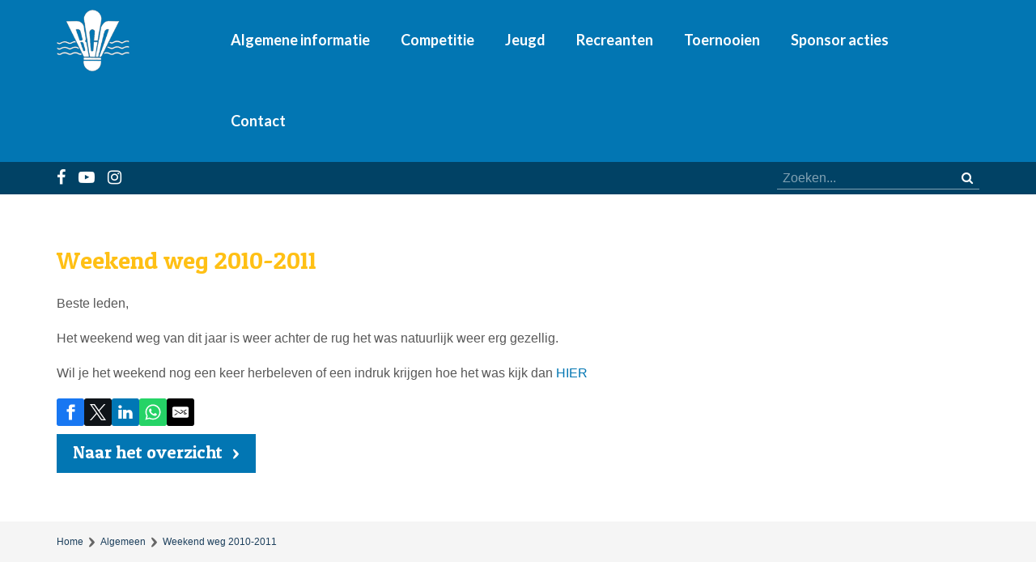

--- FILE ---
content_type: text/html; charset=utf-8
request_url: https://www.bcnieuwerkerk.nl/algemeen/weekend-weg-2010-2011
body_size: 4787
content:
<!DOCTYPE HTML><html lang="nl" class="mx_cookie"><head> <meta http-equiv="Content-Type" content="text/html; charset=utf-8" /> <title>Weekend weg 2010-2011</title> <meta name="robots" content="index,follow" /> <meta property="og:description" content="Beste leden, Het weekend weg van dit jaar is weer achter de rug het was natuurlijk weer erg gezellig. Wil je het weekend nog een keer herbeleven of een indruk krijgen hoe het was kijk dan HIER" /> <script type="text/javascript" src="/cache/js/427-config.js?ts=1768407644"></script> <script type="text/javascript" src="/cache/js/427-1-lang.js?ts=1768407644"></script> <meta name="viewport" content="width=device-width, initial-scale=1, user-scalable=no" /> <meta name="format-detection" content="telephone=no"/> <link rel="icon" type="image/x-icon" href="https://bcnieuwerkerknl.cdn.maxicms.nl/favicon.ico" /> <link href="https://fonts.googleapis.com/css?family=Patua+One" rel="stylesheet"> <link href="https://fonts.googleapis.com/css?family=Lato:300,700" rel="stylesheet"> <link href="https://bcnieuwerkerknl.cdn.maxicms.nl/templates/css/reset.css" rel="stylesheet" type="text/css" /> <link href="https://bcnieuwerkerknl.cdn.maxicms.nl/templates/css/font-awesome.min.css" rel="stylesheet" type="text/css" /> <link href="https://bcnieuwerkerknl.cdn.maxicms.nl/templates/css/main.css" rel="stylesheet" type="text/css" /> <link href="https://bcnieuwerkerknl.cdn.maxicms.nl/templates/css/nav.css" rel="stylesheet" type="text/css" /> <link href="https://bcnieuwerkerknl.cdn.maxicms.nl/templates/css/jquery.simplyscroll.css" rel="stylesheet" type="text/css" /> <!-- Global site tag (gtag.js) - Google Analytics --> <script async src="https://www.googletagmanager.com/gtag/js?id=UA-153486525-1"></script> <script>
  window.dataLayer = window.dataLayer || [];
  function gtag(){dataLayer.push(arguments);}
  gtag('js', new Date());

  gtag('config', 'UA-153486525-1');
</script> <link rel="stylesheet" href="/lib/fancybox/jquery.fancybox.css?ts=1421136062" /> <link rel="stylesheet" href="https://bcnieuwerkerknl.cdn.maxicms.nl/views/News/news.css" /> <link rel="stylesheet" href="/assets/css/default.css?ts=1484231578" /></head> <body><div id="menu" class="left"><div class="close"><a href="#" class="showmenu">x</a></div><ul><li><a href="/">Home</a></li></ul><ul> <li class="mx_first mx_parent"> <a href="#" title="Algemene informatie" class="MenuBarItemSubmenu">Algemene informatie</a> <ul class="mx_level_1"> <li class="mx_first"> <a href="/over-onze-vereniging" title="Over onze vereniging" >Over onze vereniging</a> </li> <li> <a href="/historie" title="Onze geschiedenis" >Onze geschiedenis</a> </li> <li> <a href="/algemene-informatie/het-bestuur" title="Bestuurszaken" >Bestuurszaken</a> </li> <li> <a href="/lid-worden-bij-bcn" title="Lid worden" >Lid worden</a> </li> <li> <a href="/bcn-strippenkaart-en-dagkaart" title="BCN strippenkaart en dagkaart" >BCN strippenkaart en dagkaart</a> </li> <li> <a href="/speeltijden" title="Speeltijden &amp; Zaalindeling" >Speeltijden &amp; Zaalindeling</a> </li> <li> <a href="/reglementen" title="Reglementen" >Reglementen</a> </li> <li> <a href="/vertrouwenscontactpersoon" title="Vertrouwenscontactpersoon" >Vertrouwenscontactpersoon</a> </li> <li> <a href="/adreswijziging" title="Adreswijziging" >Adreswijziging</a> </li> <li> <a href="/opzeggen" title="Opzeggen" >Opzeggen</a> </li> <li> <a href="/actief-binnen-bcn" title="Actief binnen BCN" >Actief binnen BCN</a> </li> <li class="mx_last"> <a href="/externe-fotopagina-bcn" title="Foto&#039;s en video&#039;s" >Foto&#039;s en video&#039;s</a> </li> </ul> </li> <li class="mx_parent"> <a href="#" title="Competitie" class="MenuBarItemSubmenu">Competitie</a> <ul class="mx_level_1"> <li class="mx_first"> <a href="/informatie-competitie" title="Competitie spelen" >Competitie spelen</a> </li> <li> <a href="/competitie/nieuws-competitie" title="Nieuws Competitie" >Nieuws Competitie</a> </li> <li> <a href="/competitie-najaar" title="Najaarscompetitie" >Najaarscompetitie</a> </li> <li class="mx_last"> <a href="/competitie/voorjaarscompetitie" title="Voorjaarscompetitie" >Voorjaarscompetitie</a> </li> </ul> </li> <li class="mx_parent"> <a href="#" title="Jeugd" class="MenuBarItemSubmenu">Jeugd</a> <ul class="mx_level_1"> <li class="mx_first"> <a href="/onze-jeugd" title="Informatie Jeugd" >Informatie Jeugd</a> </li> <li> <a href="/nieuws-jeugd" title="Nieuws Jeugd" >Nieuws Jeugd</a> </li> <li> <a href="/toernooien-jeugd" title="Jeugd toernooien" >Jeugd toernooien</a> </li> <li class="mx_last"> <a href="/competitie-voorjaar" title="Jeugdcompetitie" >Jeugdcompetitie</a> </li> </ul> </li> <li class="mx_parent"> <a href="#" title="Recreanten" class="MenuBarItemSubmenu">Recreanten</a> <ul class="mx_level_1"> <li class="mx_first"> <a href="/informatie-recreanten" title="Informatie Recreanten" >Informatie Recreanten</a> </li> <li> <a href="/recreanten/recreanten-nieuws" title="Nieuws Recreanten" >Nieuws Recreanten</a> </li> <li class="mx_last"> <a href="/recreanten/recreantencompetitie" title="Recreanten mixcompetitie" >Recreanten mixcompetitie</a> </li> </ul> </li> <li class="mx_parent"> <a href="#" title="Toernooien" class="MenuBarItemSubmenu">Toernooien</a> <ul class="mx_level_1"> <li class="mx_first"> <a href="/mix-met-mix" title="Mix met Nix" >Mix met Nix</a> </li> <li> <a href="/slottoernooi" title="Slottoernooi" >Slottoernooi</a> </li> <li> <a href="/pouletoernooi" title="Open Toernooi" >Open Toernooi</a> </li> <li> <a href="/clubtoernooi-senioren" title="Clubtoernooi Senioren" >Clubtoernooi Senioren</a> </li> <li> <a href="/clubtoernooi-jeugd" title="Clubtoernooi Jeugd" >Clubtoernooi Jeugd</a> </li> <li class="mx_last"> <a href="/torry-trophy" title="Torry Trophy" >Torry Trophy</a> </li> </ul> </li> <li class="mx_parent"> <a href="#" title="Sponsor acties" class="MenuBarItemSubmenu">Sponsor acties</a> <ul class="mx_level_1"> <li class="mx_first"> <a href="/sponsor-info/sponsoractiviteiten-1" title="Sponsoractiviteiten" >Sponsoractiviteiten</a> </li> <li class="mx_last"> <a href="/sponsoractiviteiten/sponsoren" title="Sponsoren" >Sponsoren</a> </li> </ul> </li> <li class="mx_last"> <a href="/contact" title="Contact" >Contact</a> </li> </ul></div><div id="sticky-anchor"></div><div id="headerwrapper"> <header id="header"> <div id="logo"><a href="/"><img src="https://bcnieuwerkerknl.cdn.maxicms.nl/templates/layout/logo.png" alt="BadmintonClub Nieuwerkerk" width="150" height="126"></a></div> <nav><ul> <li class="mx_first mx_parent"> <a href="#" title="Algemene informatie" class="MenuBarItemSubmenu">Algemene informatie</a> <ul class="mx_level_1"> <li class="mx_first"> <a href="/over-onze-vereniging" title="Over onze vereniging" >Over onze vereniging</a> </li> <li> <a href="/historie" title="Onze geschiedenis" >Onze geschiedenis</a> </li> <li> <a href="/algemene-informatie/het-bestuur" title="Bestuurszaken" >Bestuurszaken</a> </li> <li> <a href="/lid-worden-bij-bcn" title="Lid worden" >Lid worden</a> </li> <li> <a href="/bcn-strippenkaart-en-dagkaart" title="BCN strippenkaart en dagkaart" >BCN strippenkaart en dagkaart</a> </li> <li> <a href="/speeltijden" title="Speeltijden &amp; Zaalindeling" >Speeltijden &amp; Zaalindeling</a> </li> <li> <a href="/reglementen" title="Reglementen" >Reglementen</a> </li> <li> <a href="/vertrouwenscontactpersoon" title="Vertrouwenscontactpersoon" >Vertrouwenscontactpersoon</a> </li> <li> <a href="/adreswijziging" title="Adreswijziging" >Adreswijziging</a> </li> <li> <a href="/opzeggen" title="Opzeggen" >Opzeggen</a> </li> <li> <a href="/actief-binnen-bcn" title="Actief binnen BCN" >Actief binnen BCN</a> </li> <li class="mx_last"> <a href="/externe-fotopagina-bcn" title="Foto&#039;s en video&#039;s" >Foto&#039;s en video&#039;s</a> </li> </ul> </li> <li class="mx_parent"> <a href="#" title="Competitie" class="MenuBarItemSubmenu">Competitie</a> <ul class="mx_level_1"> <li class="mx_first"> <a href="/informatie-competitie" title="Competitie spelen" >Competitie spelen</a> </li> <li> <a href="/competitie/nieuws-competitie" title="Nieuws Competitie" >Nieuws Competitie</a> </li> <li> <a href="/competitie-najaar" title="Najaarscompetitie" >Najaarscompetitie</a> </li> <li class="mx_last"> <a href="/competitie/voorjaarscompetitie" title="Voorjaarscompetitie" >Voorjaarscompetitie</a> </li> </ul> </li> <li class="mx_parent"> <a href="#" title="Jeugd" class="MenuBarItemSubmenu">Jeugd</a> <ul class="mx_level_1"> <li class="mx_first"> <a href="/onze-jeugd" title="Informatie Jeugd" >Informatie Jeugd</a> </li> <li> <a href="/nieuws-jeugd" title="Nieuws Jeugd" >Nieuws Jeugd</a> </li> <li> <a href="/toernooien-jeugd" title="Jeugd toernooien" >Jeugd toernooien</a> </li> <li class="mx_last"> <a href="/competitie-voorjaar" title="Jeugdcompetitie" >Jeugdcompetitie</a> </li> </ul> </li> <li class="mx_parent"> <a href="#" title="Recreanten" class="MenuBarItemSubmenu">Recreanten</a> <ul class="mx_level_1"> <li class="mx_first"> <a href="/informatie-recreanten" title="Informatie Recreanten" >Informatie Recreanten</a> </li> <li> <a href="/recreanten/recreanten-nieuws" title="Nieuws Recreanten" >Nieuws Recreanten</a> </li> <li class="mx_last"> <a href="/recreanten/recreantencompetitie" title="Recreanten mixcompetitie" >Recreanten mixcompetitie</a> </li> </ul> </li> <li class="mx_parent"> <a href="#" title="Toernooien" class="MenuBarItemSubmenu">Toernooien</a> <ul class="mx_level_1"> <li class="mx_first"> <a href="/mix-met-mix" title="Mix met Nix" >Mix met Nix</a> </li> <li> <a href="/slottoernooi" title="Slottoernooi" >Slottoernooi</a> </li> <li> <a href="/pouletoernooi" title="Open Toernooi" >Open Toernooi</a> </li> <li> <a href="/clubtoernooi-senioren" title="Clubtoernooi Senioren" >Clubtoernooi Senioren</a> </li> <li> <a href="/clubtoernooi-jeugd" title="Clubtoernooi Jeugd" >Clubtoernooi Jeugd</a> </li> <li class="mx_last"> <a href="/torry-trophy" title="Torry Trophy" >Torry Trophy</a> </li> </ul> </li> <li class="mx_parent"> <a href="#" title="Sponsor acties" class="MenuBarItemSubmenu">Sponsor acties</a> <ul class="mx_level_1"> <li class="mx_first"> <a href="/sponsor-info/sponsoractiviteiten-1" title="Sponsoractiviteiten" >Sponsoractiviteiten</a> </li> <li class="mx_last"> <a href="/sponsoractiviteiten/sponsoren" title="Sponsoren" >Sponsoren</a> </li> </ul> </li> <li class="mx_last"> <a href="/contact" title="Contact" >Contact</a> </li> </ul></nav> <div id="mobile-nav"><a href="#" class="showmenu"><i class="fa fa-bars" aria-hidden="true"></i>Menu</a></div> <div class="clear"></div> </header></div><div id="topwrapper"> <div id="top"> <div id="social"><a href="https://www.facebook.com/profile.php?id=61557729911640" target="_blank"><i class="fa fa-facebook" aria-hidden="true"></i></a> <a href="https://www.youtube.com/channel/UCuOM601pbDgbSpY9U7j-LJg"><i class="fa fa-youtube-play" aria-hidden="true"></i></a> <a href="https://www.instagram.com/bcnieuwerkerk/" target="_blank"><i class="fa fa-instagram" aria-hidden="true"></i></a></div> <div id="search"><div id="mx_search_form"> <form method="get" action="/zoekresultaten"> <input type="text" name="mx_search_text" id="mx_search_text" value="" placeholder="Zoeken..." /> <button type="submit"><i class="fa fa-search" aria-hidden="true"></i></button> </form></div></div> <div class="clear"></div> </div></div> <div id="content-topwrapper"> <section id="content-top" role="main"> <h1>Weekend weg 2010-2011</h1><div id="mx_news_item"> <p>Beste leden,</p> <p>Het weekend weg van dit jaar is weer achter de rug het was natuurlijk weer erg gezellig.</p> <p>Wil je het weekend nog een keer herbeleven of een indruk krijgen hoe het was kijk dan <a title="Foto's van het weekend weg" href="https://picasaweb.google.com/BCNieuwerkerk/BCNWeekentweg2011Reportage1" target="_blank">HIER</a></p> <div class="mx_share"> <style> .mx_share { display: flex; align-items: center; gap: 8px; margin-bottom: 10px; } .mx_share a { display: flex; align-items: center; justify-content: center; width: 34px; height: 34px; border-radius: 3px; text-decoration: none; transition: background-color 0.3s ease; } .mx_share a:hover { background-color: #e5e5e5; } .mx_share svg { width: 20px; } </style> <a href="https://facebook.com/sharer/sharer.php?u=https://www.bcnieuwerkerk.nl/algemeen/weekend-weg-2010-2011" target="_blank" rel="noopener" aria-label="Share on Facebook" style="background-color: #1877f2;"> <svg xmlns="http://www.w3.org/2000/svg" viewBox="0 0 24 24" fill="#fff"> <path d="M18.77 7.46H14.5v-1.9c0-.9.6-1.1 1-1.1h3V.5h-4.33C10.24.5 9.5 3.44 9.5 5.32v2.15h-3v4h3v12h5v-12h3.85l.42-4z" /> </svg> </a> <a href="https://twitter.com/intent/tweet/?text=Weekend weg 2010-2011&url=https://www.bcnieuwerkerk.nl/algemeen/weekend-weg-2010-2011" target="_blank" rel="noopener" aria-label="Share on Twitter" style="background-color: #0f1419;"> <svg xmlns="http://www.w3.org/2000/svg" viewBox="0 0 300 300" fill="#fff"> <path d="M178.57 127.15 290.27 0h-26.46l-97.03 110.38L89.34 0H0l117.13 166.93L0 300.25h26.46l102.4-116.59 81.8 116.59h89.34M36.01 19.54H76.66l187.13 262.13h-40.66"></path> </svg> </a> <a href="https://www.linkedin.com/shareArticle?mini=true&amp;url=https://www.bcnieuwerkerk.nl/algemeen/weekend-weg-2010-2011&amp;title=Weekend weg 2010-2011&amp;summary=Weekend weg 2010-2011&amp;source=https://www.bcnieuwerkerk.nl/algemeen/weekend-weg-2010-2011" target="_blank" rel="noopener" aria-label="Share on LinkedIn" style="background-color: #0077b5;"> <svg xmlns="http://www.w3.org/2000/svg" viewBox="0 0 24 24" fill="#fff"> <path d="M6.5 21.5h-5v-13h5v13zM4 6.5C2.5 6.5 1.5 5.3 1.5 4s1-2.4 2.5-2.4c1.6 0 2.5 1 2.6 2.5 0 1.4-1 2.5-2.6 2.5zm11.5 6c-1 0-2 1-2 2v7h-5v-13h5V10s1.6-1.5 4-1.5c3 0 5 2.2 5 6.3v6.7h-5v-7c0-1-1-2-2-2z" /> </svg> </a> <a href="whatsapp://send?text=Weekend weg 2010-2011%20https://www.bcnieuwerkerk.nl/algemeen/weekend-weg-2010-2011" target="_blank" rel="noopener" aria-label="Share on WhatsApp" style="background-color: #25d366;"> <svg xmlns="http://www.w3.org/2000/svg" viewBox="0 0 24 24" fill="#fff"> <path d="M20.1 3.9C17.9 1.7 15 .5 12 .5 5.8.5.7 5.6.7 11.9c0 2 .5 3.9 1.5 5.6L.6 23.4l6-1.6c1.6.9 3.5 1.3 5.4 1.3 6.3 0 11.4-5.1 11.4-11.4-.1-2.8-1.2-5.7-3.3-7.8zM12 21.4c-1.7 0-3.3-.5-4.8-1.3l-.4-.2-3.5 1 1-3.4L4 17c-1-1.5-1.4-3.2-1.4-5.1 0-5.2 4.2-9.4 9.4-9.4 2.5 0 4.9 1 6.7 2.8 1.8 1.8 2.8 4.2 2.8 6.7-.1 5.2-4.3 9.4-9.5 9.4zm5.1-7.1c-.3-.1-1.7-.9-1.9-1-.3-.1-.5-.1-.7.1-.2.3-.8 1-.9 1.1-.2.2-.3.2-.6.1s-1.2-.5-2.3-1.4c-.9-.8-1.4-1.7-1.6-2-.2-.3 0-.5.1-.6s.3-.3.4-.5c.2-.1.3-.3.4-.5.1-.2 0-.4 0-.5C10 9 9.3 7.6 9 7c-.1-.4-.4-.3-.5-.3h-.6s-.4.1-.7.3c-.3.3-1 1-1 2.4s1 2.8 1.1 3c.1.2 2 3.1 4.9 4.3.7.3 1.2.5 1.6.6.7.2 1.3.2 1.8.1.6-.1 1.7-.7 1.9-1.3.2-.7.2-1.2.2-1.3-.1-.3-.3-.4-.6-.5z" /> </svg> </a> <a href="/cdn-cgi/l/email-protection#[base64]" target="_self" rel="noopener" aria-label="Share by E-Mail" style="background-color: #000;"> <svg xmlns="http://www.w3.org/2000/svg" viewBox="0 0 24 24" fill="#fff"> <path d="M22 4H2C.9 4 0 4.9 0 6v12c0 1.1.9 2 2 2h20c1.1 0 2-.9 2-2V6c0-1.1-.9-2-2-2zM7.25 14.43l-3.5 2c-.08.05-.17.07-.25.07-.17 0-.34-.1-.43-.25-.14-.24-.06-.55.18-.68l3.5-2c.24-.14.55-.06.68.18.14.24.06.55-.18.68zm4.75.07c-.1 0-.2-.03-.27-.08l-8.5-5.5c-.23-.15-.3-.46-.15-.7.15-.22.46-.30.70-.14l8.23 5.32L12 13.4l8.23-5.32c.23-.15.54-.08.70.15.14.23.07.54-.16.70l-8.5 5.5c-.08.04-.17.07-.27.07zm8.93 1.75c-.10.16-.26.25-.43.25-.08 0-.17-.02-.25-.07l-3.5-2c-.24-.13-.32-.44-.18-.68s.44-.32.68-.18l3.5 2c.24.13.32-.44.18-.68l-8.5-5.5c-.23-.15-.3-.46-.15-.7.15-.22.46-.30.70-.14l8.23 5.32c.23.14.30.45.15.69l-8.5 5.5c-.08.04-.17.07-.27.07z" /> </svg> </a> </div> <div class="mx_news_item_images"> </div> <div class="clear"></div> <a class="mx_button" href="/algemeen">Naar het overzicht</a></div> <div class="clear"></div> </section></div> <div id="content-bottomwrapper"> <div id="content-bottom"> <div id="breadcrumbs"><ul vocab="https://schema.org/" typeof="BreadcrumbList"> <li property="itemListElement" typeof="ListItem"> <a property="item" typeof="WebPage" href="/" title="Home"><span property="name">Home</span></a> <meta property="position" content="1"> </li> <li property="itemListElement" typeof="ListItem"> <a property="item" typeof="WebPage" href="/algemeen" title="Algemeen"><span property="name">Algemeen</span></a> <meta property="position" content="2"> </li> <li property="itemListElement" typeof="ListItem"> <span property="name">Weekend weg 2010-2011</span> <meta property="position" content="3"> </li> </ul></div> </div></div><div id="sponsorwrapper"><h2>Onze sponsors</h2> <ul id="scroller"> <li> <img src="https://bcnieuwerkerknl.cdn.maxicms.nl/uploads/Slider/1/maple-logo.jpg" data-thumb="https://bcnieuwerkerknl.cdn.maxicms.nl/uploads/Slider/1/maple-logo.jpg" alt="Maple_logo" title="Maple_logo" /> </li> <li> <a href="https://www.vinco.nl/" target="_blank"> <img src="https://bcnieuwerkerknl.cdn.maxicms.nl/uploads/Slider/1/logo-vinco-group-met-pay-off.jpg" data-thumb="https://bcnieuwerkerknl.cdn.maxicms.nl/uploads/Slider/1/logo-vinco-group-met-pay-off.jpg" alt="Logo-Vinco-Group-met-Pay-Off" title="Logo-Vinco-Group-met-Pay-Off" /> </a> </li> <li> <a href="https://baasimmedia.nl/" target="_blank"> <img src="https://bcnieuwerkerknl.cdn.maxicms.nl/uploads/Slider/1/logo-baasimmedia-2019.jpg" data-thumb="https://bcnieuwerkerknl.cdn.maxicms.nl/uploads/Slider/1/logo-baasimmedia-2019.jpg" alt="Baasimmedia" title="Baasimmedia" /> </a> </li> <li> <a href="http://www.reijmgroepbv.nl/nl/content/welkom/" target="_blank"> <img src="https://bcnieuwerkerknl.cdn.maxicms.nl/uploads/Slider/1/middel-2.png" data-thumb="https://bcnieuwerkerknl.cdn.maxicms.nl/uploads/Slider/1/middel-2.png" alt="Middel 2" title="Middel 2" /> </a> </li> <li> <a href="https://www.sponsorkliks.com/products/shops.php?club=6538&amp;ref=banner&amp;cn=nl&amp;ln=nl" target="_blank"> <img src="https://bcnieuwerkerknl.cdn.maxicms.nl/uploads/Slider/1/donker-200-200.png" data-thumb="https://bcnieuwerkerknl.cdn.maxicms.nl/uploads/Slider/1/donker-200-200.png" alt="donker_200_200" title="donker_200_200" /> </a> </li> <li> <a href="https://www.noasushi.nl/" target="_blank"> <img src="https://bcnieuwerkerknl.cdn.maxicms.nl/uploads/Slider/1/noa-logo-final.jpg" data-thumb="https://bcnieuwerkerknl.cdn.maxicms.nl/uploads/Slider/1/noa-logo-final.jpg" alt="noa logo final" title="noa logo final" /> </a> </li> <li> <a href="https://www.ajverduijn.nl/" target="_blank"> <img src="https://bcnieuwerkerknl.cdn.maxicms.nl/uploads/Slider/1/logo-verduijn-voor-software.jpg" data-thumb="https://bcnieuwerkerknl.cdn.maxicms.nl/uploads/Slider/1/logo-verduijn-voor-software.jpg" alt="A.J. Verduijn" title="A.J. Verduijn" /> </a> </li> <li> <a href="http://www.web-it.nl/" target="_blank"> <img src="https://bcnieuwerkerknl.cdn.maxicms.nl/uploads/Slider/1/logo.jpg" data-thumb="https://bcnieuwerkerknl.cdn.maxicms.nl/uploads/Slider/1/logo.jpg" alt="m&amp;m web-it" title="m&amp;m web-it" /> </a> </li> <li> <img src="https://bcnieuwerkerknl.cdn.maxicms.nl/uploads/Slider/1/maple-logo.jpg" data-thumb="https://bcnieuwerkerknl.cdn.maxicms.nl/uploads/Slider/1/maple-logo.jpg" alt="Maple_logo" title="Maple_logo" /> </li> <li> <a href="https://www.vinco.nl/" target="_blank"> <img src="https://bcnieuwerkerknl.cdn.maxicms.nl/uploads/Slider/1/logo-vinco-group-met-pay-off.jpg" data-thumb="https://bcnieuwerkerknl.cdn.maxicms.nl/uploads/Slider/1/logo-vinco-group-met-pay-off.jpg" alt="Logo-Vinco-Group-met-Pay-Off" title="Logo-Vinco-Group-met-Pay-Off" /> </a> </li> <li> <a href="https://baasimmedia.nl/" target="_blank"> <img src="https://bcnieuwerkerknl.cdn.maxicms.nl/uploads/Slider/1/logo-baasimmedia-2019.jpg" data-thumb="https://bcnieuwerkerknl.cdn.maxicms.nl/uploads/Slider/1/logo-baasimmedia-2019.jpg" alt="Baasimmedia" title="Baasimmedia" /> </a> </li> <li> <a href="http://www.reijmgroepbv.nl/nl/content/welkom/" target="_blank"> <img src="https://bcnieuwerkerknl.cdn.maxicms.nl/uploads/Slider/1/middel-2.png" data-thumb="https://bcnieuwerkerknl.cdn.maxicms.nl/uploads/Slider/1/middel-2.png" alt="Middel 2" title="Middel 2" /> </a> </li> <li> <a href="https://www.sponsorkliks.com/products/shops.php?club=6538&amp;ref=banner&amp;cn=nl&amp;ln=nl" target="_blank"> <img src="https://bcnieuwerkerknl.cdn.maxicms.nl/uploads/Slider/1/donker-200-200.png" data-thumb="https://bcnieuwerkerknl.cdn.maxicms.nl/uploads/Slider/1/donker-200-200.png" alt="donker_200_200" title="donker_200_200" /> </a> </li> <li> <a href="https://www.noasushi.nl/" target="_blank"> <img src="https://bcnieuwerkerknl.cdn.maxicms.nl/uploads/Slider/1/noa-logo-final.jpg" data-thumb="https://bcnieuwerkerknl.cdn.maxicms.nl/uploads/Slider/1/noa-logo-final.jpg" alt="noa logo final" title="noa logo final" /> </a> </li> <li> <a href="https://www.ajverduijn.nl/" target="_blank"> <img src="https://bcnieuwerkerknl.cdn.maxicms.nl/uploads/Slider/1/logo-verduijn-voor-software.jpg" data-thumb="https://bcnieuwerkerknl.cdn.maxicms.nl/uploads/Slider/1/logo-verduijn-voor-software.jpg" alt="A.J. Verduijn" title="A.J. Verduijn" /> </a> </li> <li> <a href="http://www.web-it.nl/" target="_blank"> <img src="https://bcnieuwerkerknl.cdn.maxicms.nl/uploads/Slider/1/logo.jpg" data-thumb="https://bcnieuwerkerknl.cdn.maxicms.nl/uploads/Slider/1/logo.jpg" alt="m&amp;m web-it" title="m&amp;m web-it" /> </a> </li> <li> <img src="https://bcnieuwerkerknl.cdn.maxicms.nl/uploads/Slider/1/maple-logo.jpg" data-thumb="https://bcnieuwerkerknl.cdn.maxicms.nl/uploads/Slider/1/maple-logo.jpg" alt="Maple_logo" title="Maple_logo" /> </li> <li> <a href="https://www.vinco.nl/" target="_blank"> <img src="https://bcnieuwerkerknl.cdn.maxicms.nl/uploads/Slider/1/logo-vinco-group-met-pay-off.jpg" data-thumb="https://bcnieuwerkerknl.cdn.maxicms.nl/uploads/Slider/1/logo-vinco-group-met-pay-off.jpg" alt="Logo-Vinco-Group-met-Pay-Off" title="Logo-Vinco-Group-met-Pay-Off" /> </a> </li> <li> <a href="https://baasimmedia.nl/" target="_blank"> <img src="https://bcnieuwerkerknl.cdn.maxicms.nl/uploads/Slider/1/logo-baasimmedia-2019.jpg" data-thumb="https://bcnieuwerkerknl.cdn.maxicms.nl/uploads/Slider/1/logo-baasimmedia-2019.jpg" alt="Baasimmedia" title="Baasimmedia" /> </a> </li> <li> <a href="http://www.reijmgroepbv.nl/nl/content/welkom/" target="_blank"> <img src="https://bcnieuwerkerknl.cdn.maxicms.nl/uploads/Slider/1/middel-2.png" data-thumb="https://bcnieuwerkerknl.cdn.maxicms.nl/uploads/Slider/1/middel-2.png" alt="Middel 2" title="Middel 2" /> </a> </li> <li> <a href="https://www.sponsorkliks.com/products/shops.php?club=6538&amp;ref=banner&amp;cn=nl&amp;ln=nl" target="_blank"> <img src="https://bcnieuwerkerknl.cdn.maxicms.nl/uploads/Slider/1/donker-200-200.png" data-thumb="https://bcnieuwerkerknl.cdn.maxicms.nl/uploads/Slider/1/donker-200-200.png" alt="donker_200_200" title="donker_200_200" /> </a> </li> <li> <a href="https://www.noasushi.nl/" target="_blank"> <img src="https://bcnieuwerkerknl.cdn.maxicms.nl/uploads/Slider/1/noa-logo-final.jpg" data-thumb="https://bcnieuwerkerknl.cdn.maxicms.nl/uploads/Slider/1/noa-logo-final.jpg" alt="noa logo final" title="noa logo final" /> </a> </li> <li> <a href="https://www.ajverduijn.nl/" target="_blank"> <img src="https://bcnieuwerkerknl.cdn.maxicms.nl/uploads/Slider/1/logo-verduijn-voor-software.jpg" data-thumb="https://bcnieuwerkerknl.cdn.maxicms.nl/uploads/Slider/1/logo-verduijn-voor-software.jpg" alt="A.J. Verduijn" title="A.J. Verduijn" /> </a> </li> <li> <a href="http://www.web-it.nl/" target="_blank"> <img src="https://bcnieuwerkerknl.cdn.maxicms.nl/uploads/Slider/1/logo.jpg" data-thumb="https://bcnieuwerkerknl.cdn.maxicms.nl/uploads/Slider/1/logo.jpg" alt="m&amp;m web-it" title="m&amp;m web-it" /> </a> </li> <li> <img src="https://bcnieuwerkerknl.cdn.maxicms.nl/uploads/Slider/1/maple-logo.jpg" data-thumb="https://bcnieuwerkerknl.cdn.maxicms.nl/uploads/Slider/1/maple-logo.jpg" alt="Maple_logo" title="Maple_logo" /> </li> <li> <a href="https://www.vinco.nl/" target="_blank"> <img src="https://bcnieuwerkerknl.cdn.maxicms.nl/uploads/Slider/1/logo-vinco-group-met-pay-off.jpg" data-thumb="https://bcnieuwerkerknl.cdn.maxicms.nl/uploads/Slider/1/logo-vinco-group-met-pay-off.jpg" alt="Logo-Vinco-Group-met-Pay-Off" title="Logo-Vinco-Group-met-Pay-Off" /> </a> </li> <li> <a href="https://baasimmedia.nl/" target="_blank"> <img src="https://bcnieuwerkerknl.cdn.maxicms.nl/uploads/Slider/1/logo-baasimmedia-2019.jpg" data-thumb="https://bcnieuwerkerknl.cdn.maxicms.nl/uploads/Slider/1/logo-baasimmedia-2019.jpg" alt="Baasimmedia" title="Baasimmedia" /> </a> </li> <li> <a href="http://www.reijmgroepbv.nl/nl/content/welkom/" target="_blank"> <img src="https://bcnieuwerkerknl.cdn.maxicms.nl/uploads/Slider/1/middel-2.png" data-thumb="https://bcnieuwerkerknl.cdn.maxicms.nl/uploads/Slider/1/middel-2.png" alt="Middel 2" title="Middel 2" /> </a> </li> <li> <a href="https://www.sponsorkliks.com/products/shops.php?club=6538&amp;ref=banner&amp;cn=nl&amp;ln=nl" target="_blank"> <img src="https://bcnieuwerkerknl.cdn.maxicms.nl/uploads/Slider/1/donker-200-200.png" data-thumb="https://bcnieuwerkerknl.cdn.maxicms.nl/uploads/Slider/1/donker-200-200.png" alt="donker_200_200" title="donker_200_200" /> </a> </li> <li> <a href="https://www.noasushi.nl/" target="_blank"> <img src="https://bcnieuwerkerknl.cdn.maxicms.nl/uploads/Slider/1/noa-logo-final.jpg" data-thumb="https://bcnieuwerkerknl.cdn.maxicms.nl/uploads/Slider/1/noa-logo-final.jpg" alt="noa logo final" title="noa logo final" /> </a> </li> <li> <a href="https://www.ajverduijn.nl/" target="_blank"> <img src="https://bcnieuwerkerknl.cdn.maxicms.nl/uploads/Slider/1/logo-verduijn-voor-software.jpg" data-thumb="https://bcnieuwerkerknl.cdn.maxicms.nl/uploads/Slider/1/logo-verduijn-voor-software.jpg" alt="A.J. Verduijn" title="A.J. Verduijn" /> </a> </li> <li> <a href="http://www.web-it.nl/" target="_blank"> <img src="https://bcnieuwerkerknl.cdn.maxicms.nl/uploads/Slider/1/logo.jpg" data-thumb="https://bcnieuwerkerknl.cdn.maxicms.nl/uploads/Slider/1/logo.jpg" alt="m&amp;m web-it" title="m&amp;m web-it" /> </a> </li> </ul> </div><div id="bottomwrapper"> <div id="bottom"><p>&nbsp;&nbsp;<a href="https://www.bcnieuwerkerk.nl/sponsoractiviteiten/sponsoren">Ook een sponsor van BCN worden? Bekijk de mogelijkheden &raquo;</a></p></div></div><div id="footerwrapper"> <footer id="footer"> <div id="column-1"><h6>Locatie</h6> <p>Sportcomplex Parkzoomhal<br />(Gratis parkeren)<br />Iersestraat 15 <br />2912 TH <br />Nieuwerkerk a/d IJssel <br />Tel: <a href="#">0180-3</a>13255</p> <p><a href="https://goo.gl/maps/eMXSb5J1KSK2" target="_blank" rel="noopener">Openen in Google Maps</a></p></div> <div id="column-2"><h6>Handige links</h6> <ul> <li><a href="https://www.bcnieuwerkerk.nl/lid-worden-bij-bcn" target="_blank" rel="noopener">Lid worden</a></li> <li>Adreswijziging</li> <li><a href="https://www.bcnieuwerkerk.nl/opzeggen" target="_blank" rel="noopener">Opzeggen</a></li> <li><a href="https://www.bcnieuwerkerk.nl/speeltijden" target="_blank" rel="noopener">Speeltijden</a></li> </ul></div> <div id="column-3"><h6><a href="/"><img src="https://bcnieuwerkerknl.cdn.maxicms.nl/templates/layout/logo.png" alt="BadmintonClub Nieuwerkerk" width="150" height="126"></a> BCNieuwerkerk</h6><ul> <li><a href="https://bcnieuwerkerknl.cdn.maxicms.nl/uploads/Editor/gedragscodes-4-2.pdf" target="_blank" rel="noopener">Gedragscodes voor sporters</a></li> <li><a href="https://www.bcnieuwerkerk.nl/reglementen" target="_blank" rel="noopener">Reglementen</a></li> <li><a href="https://www.bcnieuwerkerk.nl/vertrouwenscontactpersoon" target="_blank" rel="noopener">Vertrouwenscontactpersoon(VCP)</a></li> <li><a href="https://www.bcnieuwerkerk.nl/sitemap" target="_blank" rel="noopener">Sitemap</a></li> <li><a href="https://www.bcnieuwerkerk.nl/contact" target="_blank" rel="noopener">Contact</a></li> <li><a href="https://bcnieuwerkerknl.cdn.maxicms.nl/uploads/Editor/bcn-privacy-policy.pdf" target="_blank" rel="noopener noreferrer">Privacy-policy</a></li> <li><a href="https://www.bcnieuwerkerk.nl/algemene-informatie/het-bestuur" target="_blank" rel="noopener">WBTR&nbsp;</a></li> </ul></div> <div id="column-4"></div> <div class="clear"></div> </footer></div><div id="copywrapper"> <div id="copy">&copy; 2026 BCNieuwerkerk | <a href="http://www.linqq.nl" target="_blank">Website door Linqq.nl</a></div></div> <script data-cfasync="false" src="/cdn-cgi/scripts/5c5dd728/cloudflare-static/email-decode.min.js"></script><script type="text/javascript" src="https://bcnieuwerkerknl.cdn.maxicms.nl/templates/js/jquery-1.11.3.min.js"></script>
<script type="text/javascript" src="https://bcnieuwerkerknl.cdn.maxicms.nl/templates/js/jquery.simplyscroll.js"></script>
<script type="text/javascript" src="https://bcnieuwerkerknl.cdn.maxicms.nl/templates/js/jquery.matchHeight.js"></script>
<script type="text/javascript" src="https://bcnieuwerkerknl.cdn.maxicms.nl/templates/js/main.js"></script> <script type="text/javascript" src="/lib/fancybox/jquery.fancybox.js?ts=1421136062"></script><script type="text/javascript" src="/js/jquery.ctrlz.js?ts=1686308660"></script><script type="text/javascript" src="/js/main.js?ts=1589859582"></script></body></html>

--- FILE ---
content_type: text/css
request_url: https://bcnieuwerkerknl.cdn.maxicms.nl/views/News/news.css
body_size: 705
content:
/* BLOCK VIEW (block.html.twig) */
.mx_news_block_item {
	float:left;
	width: 33%;
	padding-right: 15px;
}

.mx_news_block_item:last-child {
	padding-left:15px;
	padding-right:0;
}

.mx_news_block_item h3,
.mx_news_block_item p {
	margin: 0;
	padding: 0;
}

.mx_news_block_item em {
   color:#BDBDBD;
   font-size:11px;
   text-transform:uppercase;
   font-style:normal;
   font-weight:bold;
}

.mx_news_block_item em a {
	color:#BDBDBD;
}

.mx_news_block_image img {
	width:100%;
	height:auto;
	display:block;
}

.mx_news_block_image {
	margin-bottom: 10px;
}

.mx_news_block_item footer a:before {
content:'>';
font-family: 'Patua One', cursive;
color:#FFC015;
font-size:22px;
padding-right:6px;
display:block;
float:left;
line-height:22px;
}

@media screen and (max-width: 650px) {

.mx_news_block_item, .mx_news_block_item:last-child {
	width: 100%;
	padding-right: 0;
	padding-left:0;
	margin-bottom:15px;
}
	
}


/* CATEGORY VIEW (category.html.twig) */
.mx_news_category_item {
	display: table;
	width: 100%;
	padding-bottom: 15px;
	margin-bottom: 15px;
	border-bottom: 1px #DDD solid;
}

.mx_news_category_item:last-child {
	border-bottom: 0;
}

.mx_news_category_item h3,
.mx_news_category_item p {
	margin: 0;
	padding: 0;
}

.mx_news_category_item em {
   color:#BDBDBD;
   font-size:11px;
   text-transform:uppercase;
   font-style:normal;
   font-weight:bold;
}

.mx_news_category_item footer a:before {
content:'>';
font-family: 'Patua One', cursive;
color:#FFC015;
font-size:22px;
padding-right:6px;
display:block;
float:left;
line-height:22px;
}

img.mx_news_category_image {
	float: left;
	margin-right: 10px;
	max-width:250px;
	height:auto;
}

.mx_news_category_content {
	display: table;
}

@media screen and (max-width: 550px) {

img.mx_news_category_image {
	width:100%;
	max-width:100%;
	margin-right:0;
}

}

/* ITEM VIEW (item.html.twig) */
#mx_news_item .addthis_toolbox {
	margin: 10px 0 10px -2px;
}

.mx_news_item_main_image {
	float: left;
	margin: 0 10px 10px 0;
}

.mx_news_item_main_image img {
	display: table;
}

.mx_news_item_image {
	border: 1px #DDD solid;
	float: left;
	margin-right:4%;
	width:22%;
	margin-top:10px;
}

.mx_news_item_image a {
	display: inline-block;
	width: 100%;
	height: 100%;
	float: left;
}

.mx_news_item_image img {
	width:100%;
	height:auto;
	display:block;
}

.mx_news_item_image:nth-of-type(4n) {
	margin-right:0;
}

@media screen and (max-width: 850px) {
	
.mx_news_item_image, .mx_news_item_image:nth-of-type(4n) {
	margin-right:5%;
	width:30%;
}

.mx_news_item_image:nth-of-type(3n) {
	margin-right:0;
}
	
}

@media screen and (max-width: 550px) {

.mx_news_item_image, .mx_news_item_image:nth-of-type(4n), .mx_news_item_image:nth-of-type(3n) {
	margin-right:6%;
	width:47%;
}

.mx_news_item_image:nth-of-type(2n) {
	margin-right:0;
}
	
}

--- FILE ---
content_type: application/javascript
request_url: https://bcnieuwerkerknl.cdn.maxicms.nl/templates/js/main.js
body_size: 429
content:
// JavaScript Document

$(document).ready(function(){

$("#scroller").simplyScroll({pauseOnHover: true});


$(window).resize(function(){
	if(parseInt($(window).width()) < 590){
		$('.equal').matchHeight({
			byRow: true
		});
	} else if(parseInt($(window).width()) > 590){
		$('.equal').matchHeight({
			byRow: false
		});
	}
}).resize();
	

// end ready
});	



/*logo - effecten*/

function sticky_relocate() {
  var window_top = $(window).scrollTop();
  var div_top = $('#sticky-anchor').offset().top;
  if (window_top > div_top) {
    $('#headerwrapper').addClass('stick');
	$('#topwrapper').addClass('stick');
  } else {
    $('#headerwrapper').removeClass('stick');
	$('#topwrapper').removeClass('stick');
  }
}

$(function() {
  $(window).scroll(sticky_relocate);
  sticky_relocate();
});

/*menu*/	
	
	$(".showmenu").click(function(e){
  e.preventDefault();
  $("#menu").toggleClass("show");
	});
	
	$(function () {
		$('#menu ul li').not("#menu ul li ul li").click(function(e){
			$("#menu ul li ul").hide();
			$(this).children('ul').stop().toggle();
			e.stopPropagation();
		});
		$("#menu ul li ul li").click(function(e){
			$(this).children('ul').stop().toggle();
			e.stopPropagation();
		});
	});
	$(document).click(function() {
	  $("#menu ul li ul").hide();
	});